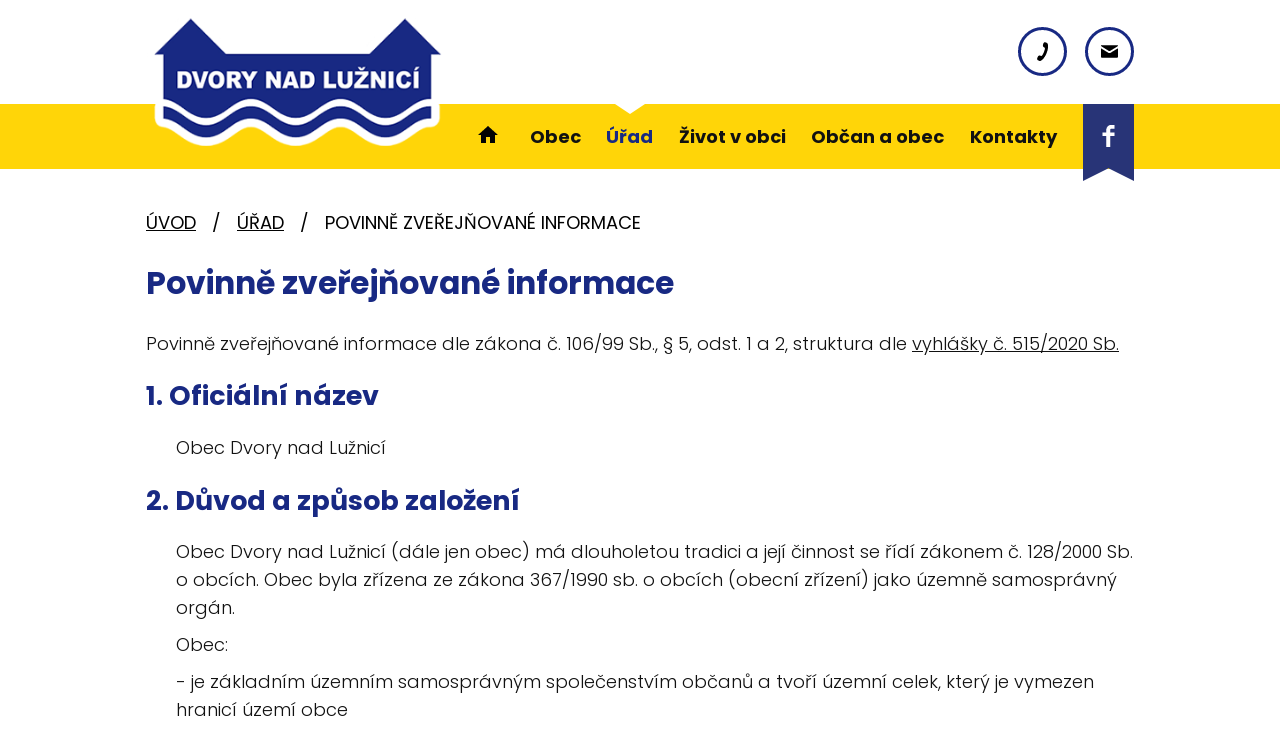

--- FILE ---
content_type: text/html; charset=utf-8
request_url: https://www.obecdvory.cz/povinne-zverejnovane-informace?mainSection-dataAggregatorCalendar-10155109-date=202308
body_size: 8040
content:
<!DOCTYPE html>
<html lang="cs" data-lang-system="cs">
	<head>



		<!--[if IE]><meta http-equiv="X-UA-Compatible" content="IE=EDGE"><![endif]-->
			<meta name="viewport" content="width=device-width, initial-scale=1, user-scalable=yes">
			<meta http-equiv="content-type" content="text/html; charset=utf-8" />
			<meta name="robots" content="index,follow" />
			<meta name="author" content="Antee s.r.o." />
			<meta name="description" content="Obec Dvory nad Lužnicí leží v okrese Jindřichův Hradec. Do roku 1945 byl název obce Německé. Žije zde 396 obyvatel. " />
			<meta name="keywords" content="Obec, Dvory nad Lužnicí" />
			<meta name="viewport" content="width=device-width, initial-scale=1, user-scalable=yes" />
<title>Povinně zveřejňované informace | Dvory nad Lužnicí</title>

		<link rel="stylesheet" type="text/css" href="https://cdn.antee.cz/jqueryui/1.8.20/css/smoothness/jquery-ui-1.8.20.custom.css?v=2" integrity="sha384-969tZdZyQm28oZBJc3HnOkX55bRgehf7P93uV7yHLjvpg/EMn7cdRjNDiJ3kYzs4" crossorigin="anonymous" />
		<link rel="stylesheet" type="text/css" href="/style.php?nid=SVFHUUo=&amp;ver=1768399196" />
		<link rel="stylesheet" type="text/css" href="/css/libs.css?ver=1768399900" />
		<link rel="stylesheet" type="text/css" href="https://cdn.antee.cz/genericons/genericons/genericons.css?v=2" integrity="sha384-DVVni0eBddR2RAn0f3ykZjyh97AUIRF+05QPwYfLtPTLQu3B+ocaZm/JigaX0VKc" crossorigin="anonymous" />

		<script src="/js/jquery/jquery-3.0.0.min.js" ></script>
		<script src="/js/jquery/jquery-migrate-3.1.0.min.js" ></script>
		<script src="/js/jquery/jquery-ui.min.js" ></script>
		<script src="/js/jquery/jquery.ui.touch-punch.min.js" ></script>
		<script src="/js/libs.min.js?ver=1768399900" ></script>
		<script src="/js/ipo.min.js?ver=1768399889" ></script>
			<script src="/js/locales/cs.js?ver=1768399196" ></script>

			<script src='https://www.google.com/recaptcha/api.js?hl=cs&render=explicit' ></script>

		<link href="/rozpocty-a-financni-dokumenty?action=atom" type="application/atom+xml" rel="alternate" title="Rozpočty a finanční dokumenty">
		<link href="/uredni-deska?action=atom" type="application/atom+xml" rel="alternate" title="Úřední deska">
		<link href="/aktuality?action=atom" type="application/atom+xml" rel="alternate" title="Aktuality">
		<link href="/svazek-luznice?action=atom" type="application/atom+xml" rel="alternate" title="Svazek Lužnice">
		<link href="/svazek-vitoraszko?action=atom" type="application/atom+xml" rel="alternate" title="Svazek Vitorasazko">
		<link href="/prezidentske-volby?action=atom" type="application/atom+xml" rel="alternate" title="Prezidentské volby">
		<link href="/volby-zastupitelstvo-2022-2026?action=atom" type="application/atom+xml" rel="alternate" title="Volby zastupitelstvo 2022-2026">
		<link href="/dotace?action=atom" type="application/atom+xml" rel="alternate" title="Dotace">
		<link href="/sluzby?action=atom" type="application/atom+xml" rel="alternate" title="Služby">
		<link href="/akce-v-regionu?action=atom" type="application/atom+xml" rel="alternate" title="Akce v regionu">
		<link href="/nove-knihy?action=atom" type="application/atom+xml" rel="alternate" title="Nové knihy">
<link rel="preconnect" href="https://fonts.googleapis.com">
<link rel="preconnect" href="https://fonts.gstatic.com" crossorigin>
<link href="https://fonts.googleapis.com/css2?family=Poppins:wght@300;400;700&amp;display=fallback" rel="stylesheet">
<link href="/image.php?nid=17120&amp;oid=10154984&amp;width=32" rel="icon" type="image/png">
<link rel="shortcut icon" href="/image.php?nid=17120&amp;oid=10154984&amp;width=32">
<script>
ipo.api.live('body', function(el) {
//posun patičky
$(el).find("#ipocopyright").insertAfter("#ipocontainer");
//backlink
$(el).find(".backlink, .destination > p > a, .event > a").addClass("action-button");
});
ipo.api.live('#ipotopmenu ul.topmenulevel1 li.topmenuitem1 > a', function(el) {
if (window.innerWidth > 1024) {
$(el).wrapInner("<span>");
}
});
//označení položek, které mají submenu
ipo.api.live('#ipotopmenu ul.topmenulevel1 li.topmenuitem1', function(el) {
var submenu = $(el).find("ul.topmenulevel2");
if (window.innerWidth <= 1024)
{
if (submenu.length) {
$(el).addClass("hasSubmenu");
$(el).find("> a").after("<span class='open-submenu' />");
}
}
});
//wrapnutí spanu do poležek první úrovně
ipo.api.live('#ipotopmenu ul.topmenulevel1 li.topmenuitem1 > a', function(el) {
if (window.innerWidth <= 1024) {
$(el).wrapInner("<span>");
}
});
//rozbaleni menu
$(function() {
if (window.innerWidth <= 1024) {
$(".topmenulevel1 > li.hasSubmenu").each(function( index, es ) {
if( $(es).hasClass("active") )
{
$(".topmenulevel1 > li.hasSubmenu.active ul.topmenulevel2").css("display","block");
$(".topmenulevel1 > li.hasSubmenu.active .open-submenu").addClass("see-more");
}
$(es).find(".open-submenu").click(function(e) {
if( $(es).hasClass("active") && $(this).hasClass("see-more") )
{
$(this).removeClass("see-more");
$(es).find("ul.topmenulevel2").css("display","none");
}
else{
$(this).toggleClass("see-more");
if($(this).hasClass("see-more")) {
$("ul.topmenulevel2").css("display","none");
$(this).next("ul.topmenulevel2").css("display","block");
$(".topmenulevel1 > li > a").removeClass("see-more");
$(this).addClass("see-more");
} else {
$(this).removeClass("see-more");
$(this).next("ul.topmenulevel2").css("display","none");
}
}
});
});
}
});
</script>
<link rel="preload" href="/image.php?nid=17120&amp;oid=10154991&amp;width=344" as="image">
<meta name="format-detection" content="telephone=no">





	</head>

	<body id="page6639477" class="subpage6639477 subpage6639264"
			
			data-nid="17120"
			data-lid="CZ"
			data-oid="6639477"
			data-layout-pagewidth="1024"
			
			data-slideshow-timer="3"
			
						
				
				data-layout="responsive" data-viewport_width_responsive="1024"
			>



						<div id="ipocontainer">

			<div class="menu-toggler">

				<span>Menu</span>
				<span class="genericon genericon-menu"></span>
			</div>

			<span id="back-to-top">

				<i class="fa fa-angle-up"></i>
			</span>

			<div id="ipoheader">

				<div class="header-container flex-container layout-container">
	<a href="/" class="header-logo" title="Dvory nad Lužnicí">
		<img src="/image.php?nid=17120&amp;oid=10154991&amp;width=344" width="344" height="145" alt="Dvory nad Lužnicí">
	</a>
	<div class="header-kontakt flex-container">
		<a title="+420 384 784 055" class="tooltip" href="tel:+420384784055">
			<svg height="25" version="1.1" xmlns="http://www.w3.org/2000/svg" x="0" y="0" viewbox="0 0 15 24" xml:space="preserve" enable-background="new 0 0 15 24"><style>.prefix__st0{fill:#283477}.prefix__st1{fill:#ffda00}</style><path d="M9.3 13c-1.2 2.6-2.7 5.2-3.8 4.7-1.7-.8-2.9-1.6-4.7 1.6-1.9 3.2.7 3.9 2.4 4.6 1.9.9 6.5-2.4 9.7-9.3 3.2-7 2.5-12.6.6-13.4-1.6-.7-3.9-2.3-5 1.3-1.3 3.4.1 3.7 1.8 4.5 1.1.5.2 3.4-1 6z"></path></svg>
			<span>+420 384 784 055</span>
		</a>
		<a title="info@obecdvory.cz" class="tooltip" href="mailto:info@obecdvory.cz">
			<svg height="17" version="1.1" xmlns="http://www.w3.org/2000/svg" x="0" y="0" viewbox="0 0 19 14" xml:space="preserve" enable-background="new 0 0 19 14"><style>.prefix__st0{fill:#283477}.prefix__st1{fill:#ffda00}</style><path d="m.6 1.3 7.9 4.9c.3.2.6.2 1 .2l1-.2 7.9-4.9c.5-.3 1-1.3 0-1.3H.6c-1 0-.5 1 0 1.3zm18 2.4c-.6.3-7.8 4.6-8.1 4.9-.4.2-.6.2-1 .2-.3 0-.6 0-1-.2L.4 3.7C0 3.5 0 3.8 0 4v8.9c0 .4.6 1.1 1 1.1h17c.5 0 1-.7 1-1.2V3.9c0-.1 0-.4-.4-.2z"></path></svg>
			<span>info@obecdvory.cz</span>
		</a>
	</div>
	<a class="header-facebook" href="https://www.facebook.com/groups/460103180835515" target="_blank" rel="noopener noreferrer">
		<svg height="77" version="1.1" xmlns="http://www.w3.org/2000/svg" x="0" y="0" viewbox="0 0 51 77" xml:space="preserve" enable-background="new 0 0 51 77"><style>.prefix__st1{fill:#ffda00}</style><path d="M0 0v77l25.5-12.8L51 77V0H0z" fill="#283477" id="prefix__bookmark_00000068664289126639220920000001321719319147505849_"></path><path d="M31.5 24.7h-3.4c-.4 0-.9.5-.9 1.3v2.5h4.3v3.6h-4.3v10.8h-4V32.1h-3.7v-3.6h3.7v-2.1c0-3 2.1-5.5 4.9-5.5h3.4v3.8z" fill="#fff"></path></svg>
		<span>Facebook</span>
	</a>
</div>

<div class="font-enlargement">
	<h4 class="newsheader">
		Změna velikosti písma
	</h4>
	<div class="newsbody">
		<a class="font-smaller" id="font-resizer-smaller">Menší<span class="font-icon"></span></a>
		<a class="font-default" id="font-resizer-default">Standardní</a>
		<a class="font-bigger" id="font-resizer-bigger">Větší<span class="font-icon"></span></a>
	</div>
</div>
<script >

	$(document).ready(function() {
		app.index.changeFontSize(
				'ipopage',
				document.getElementById('font-resizer-smaller'),
				document.getElementById('font-resizer-default'),
				document.getElementById('font-resizer-bigger')
		);
	});
</script>
			</div>

			<div id="ipotopmenuwrapper">

				<div id="ipotopmenu">
<h4 class="hiddenMenu">Horní menu</h4>
<ul class="topmenulevel1"><li class="topmenuitem1 noborder" id="ipomenu10130764"><a href="/">Úvod</a></li><li class="topmenuitem1" id="ipomenu6639458"><a href="/obec">Obec</a><ul class="topmenulevel2"><li class="topmenuitem2" id="ipomenu6639677"><a href="/historie">Historie</a></li><li class="topmenuitem2" id="ipomenu6639471"><a href="/zakladni-informace">Základní informace</a></li><li class="topmenuitem2" id="ipomenu6639552"><a href="/uzemni-plan">Územní plán</a></li><li class="topmenuitem2" id="ipomenu6739685"><a href="/svazek-luznice">Svazek Lužnice</a></li><li class="topmenuitem2" id="ipomenu8252181"><a href="/svazek-vitoraszko">Svazek Vitorasazko</a></li><li class="topmenuitem2" id="ipomenu10139698"><a href="/odpady">Odpady</a></li></ul></li><li class="topmenuitem1 active" id="ipomenu6639264"><a href="/urad">Úřad</a><ul class="topmenulevel2"><li class="topmenuitem2" id="ipomenu6639490"><a href="/uredni-deska">Úřední deska</a></li><li class="topmenuitem2" id="ipomenu6640078"><a href="/zapisy-ze-zasedani-zo">Zápisy ze zasedání ZO</a></li><li class="topmenuitem2" id="ipomenu6639484"><a href="/vyhlasky-zakony">Vyhlášky, zákony</a></li><li class="topmenuitem2" id="ipomenu6639488"><a href="/rozpocty-a-financni-dokumenty">Rozpočty a finanční dokumenty</a></li><li class="topmenuitem2" id="ipomenu6639502"><a href="/verejne-zakazky">Veřejné zakázky</a></li><li class="topmenuitem2" id="ipomenu10141146"><a href="/dotace">Dotace</a></li><li class="topmenuitem2" id="ipomenu9617990"><a href="/volby">Volby</a><ul class="topmenulevel3"><li class="topmenuitem3" id="ipomenu9618002"><a href="/prezidentske-volby">Prezidentské volby</a></li><li class="topmenuitem3" id="ipomenu9618021"><a href="/volby-zastupitelstvo-2022-2026">Volby zastupitelstvo 2022-2026</a></li></ul></li><li class="topmenuitem2" id="ipomenu6639474"><a href="/organizacni-struktura">Organizační struktura</a></li><li class="topmenuitem2 active" id="ipomenu6639477"><a href="/povinne-zverejnovane-informace">Povinně zveřejňované informace</a></li><li class="topmenuitem2" id="ipomenu6639480"><a href="/poskytovani-informaci-prijem-podani">Poskytování informací, příjem podání</a></li><li class="topmenuitem2" id="ipomenu6639493"><a href="/elektronicka-podatelna">Elektronická podatelna</a></li><li class="topmenuitem2" id="ipomenu10141162"><a href="/czech-point">Czech point</a></li><li class="topmenuitem2" id="ipomenu10238957"><a href="/evidence-obyvatel">Evidence obyvatel</a><ul class="topmenulevel3"><li class="topmenuitem3" id="ipomenu10238959"><a href="/prihlaseni-k-trvalemu-pobytu">Přihlášení k trvalému pobytu</a></li><li class="topmenuitem3" id="ipomenu10238960"><a href="/zruseni-trvaleho-pobytu">Zrušení trvalého pobytu</a></li><li class="topmenuitem3" id="ipomenu10238962"><a href="/zprostredkovani-kontaktu">Zprostředkování kontaktu</a></li><li class="topmenuitem3" id="ipomenu10238963"><a href="/sidlo-ohlasovny-tp">Sídlo ohlašovny - TP</a></li><li class="topmenuitem3" id="ipomenu10238965"><a href="/poskytnuti-udaju-z-informacniho-systemu">Poskytnutí údajů z informačního systému</a></li></ul></li></ul></li><li class="topmenuitem1" id="ipomenu10200187"><a href="/zivot-v-obci">Život v obci</a><ul class="topmenulevel2"><li class="topmenuitem2" id="ipomenu6639634"><a href="/aktuality">Aktuality</a></li><li class="topmenuitem2" id="ipomenu7369840"><a href="/kulturni-akce">Kulturní akce</a></li><li class="topmenuitem2" id="ipomenu10141198"><a href="/sluzby">Služby</a></li><li class="topmenuitem2" id="ipomenu10218810"><a href="/rezervacni-system-sportoviste">Rezervační systém sportoviště</a></li></ul></li><li class="topmenuitem1" id="ipomenu10200188"><a href="/obcan-a-obec">Občan a obec</a><ul class="topmenulevel2"><li class="topmenuitem2" id="ipomenu10141978"><a href="/akce-v-regionu">Akce v regionu</a></li><li class="topmenuitem2" id="ipomenu6639557"><a href="/kronika-obce">Kronika obce</a></li><li class="topmenuitem2" id="ipomenu6639558"><a href="/knihovna">Knihovna</a><ul class="topmenulevel3"><li class="topmenuitem3" id="ipomenu10141998"><a href="/o-knihovne">O knihovně</a></li><li class="topmenuitem3" id="ipomenu10141999"><a href="/nove-knihy">Nové knihy</a></li></ul></li><li class="topmenuitem2" id="ipomenu9618053"><a href="/formulare">Formuláře</a></li><li class="topmenuitem2" id="ipomenu6639569"><a href="/fotogalerie">Fotogalerie</a></li><li class="topmenuitem2" id="ipomenu10142015"><a href="/poplatky">Poplatky</a></li></ul></li><li class="topmenuitem1" id="ipomenu10130801"><a href="/kontakty">Kontakty</a></li></ul>
					<div class="cleartop"></div>
				</div>
			</div>
			<div id="ipomain">
				<div class="data-aggregator-calendar" id="data-aggregator-calendar-10155109">
	<h4 class="newsheader">Kalendář akcí</h4>
	<div class="newsbody">
<div id="snippet-mainSection-dataAggregatorCalendar-10155109-cal"><div class="blog-cal ui-datepicker-inline ui-datepicker ui-widget ui-widget-content ui-helper-clearfix ui-corner-all">
	<div class="ui-datepicker-header ui-widget-header ui-helper-clearfix ui-corner-all">
		<a class="ui-datepicker-prev ui-corner-all ajax" href="/povinne-zverejnovane-informace?mainSection-dataAggregatorCalendar-10155109-date=202307&amp;do=mainSection-dataAggregatorCalendar-10155109-reload" title="Předchozí měsíc">
			<span class="ui-icon ui-icon-circle-triangle-w">Předchozí</span>
		</a>
		<a class="ui-datepicker-next ui-corner-all ajax" href="/povinne-zverejnovane-informace?mainSection-dataAggregatorCalendar-10155109-date=202309&amp;do=mainSection-dataAggregatorCalendar-10155109-reload" title="Následující měsíc">
			<span class="ui-icon ui-icon-circle-triangle-e">Následující</span>
		</a>
		<div class="ui-datepicker-title">Srpen 2023</div>
	</div>
	<table class="ui-datepicker-calendar">
		<thead>
			<tr>
				<th title="Pondělí">P</th>
				<th title="Úterý">Ú</th>
				<th title="Středa">S</th>
				<th title="Čtvrtek">Č</th>
				<th title="Pátek">P</th>
				<th title="Sobota">S</th>
				<th title="Neděle">N</th>
			</tr>

		</thead>
		<tbody>
			<tr>

				<td>

						<span class="tooltip ui-state-default ui-datepicker-other-month">31</span>
				</td>
				<td>

						<span class="tooltip ui-state-default">1</span>
				</td>
				<td>

						<span class="tooltip ui-state-default">2</span>
				</td>
				<td>

						<span class="tooltip ui-state-default">3</span>
				</td>
				<td>

						<span class="tooltip ui-state-default">4</span>
				</td>
				<td>

						<span class="tooltip ui-state-default saturday day-off">5</span>
				</td>
				<td>

						<span class="tooltip ui-state-default sunday day-off">6</span>
				</td>
			</tr>
			<tr>

				<td>

						<span class="tooltip ui-state-default">7</span>
				</td>
				<td>

						<span class="tooltip ui-state-default">8</span>
				</td>
				<td>

						<span class="tooltip ui-state-default">9</span>
				</td>
				<td>

						<span class="tooltip ui-state-default">10</span>
				</td>
				<td>

						<span class="tooltip ui-state-default">11</span>
				</td>
				<td>

						<span class="tooltip ui-state-default saturday day-off">12</span>
				</td>
				<td>

						<span class="tooltip ui-state-default sunday day-off">13</span>
				</td>
			</tr>
			<tr>

				<td>

						<span class="tooltip ui-state-default">14</span>
				</td>
				<td>

						<span class="tooltip ui-state-default">15</span>
				</td>
				<td>

						<span class="tooltip ui-state-default">16</span>
				</td>
				<td>

						<span class="tooltip ui-state-default">17</span>
				</td>
				<td>

						<span class="tooltip ui-state-default">18</span>
				</td>
				<td>

						<span class="tooltip ui-state-default saturday day-off">19</span>
				</td>
				<td>

						<span class="tooltip ui-state-default sunday day-off">20</span>
				</td>
			</tr>
			<tr>

				<td>

						<span class="tooltip ui-state-default">21</span>
				</td>
				<td>

						<span class="tooltip ui-state-default">22</span>
				</td>
				<td>

						<span class="tooltip ui-state-default">23</span>
				</td>
				<td>

						<span class="tooltip ui-state-default">24</span>
				</td>
				<td>

						<span class="tooltip ui-state-default">25</span>
				</td>
				<td>

						<span class="tooltip ui-state-default saturday day-off">26</span>
				</td>
				<td>

						<span class="tooltip ui-state-default sunday day-off">27</span>
				</td>
			</tr>
			<tr>

				<td>

						<span class="tooltip ui-state-default">28</span>
				</td>
				<td>

						<span class="tooltip ui-state-default">29</span>
				</td>
				<td>

						<span class="tooltip ui-state-default">30</span>
				</td>
				<td>

						<span class="tooltip ui-state-default">31</span>
				</td>
				<td>

						<span class="tooltip ui-state-default ui-datepicker-other-month">1</span>
				</td>
				<td>

						<span class="tooltip ui-state-default saturday day-off ui-datepicker-other-month">2</span>
				</td>
				<td>

						<span class="tooltip ui-state-default sunday day-off ui-datepicker-other-month">3</span>
				</td>
			</tr>
		</tbody>
	</table>
</div>
</div>	</div>
</div>

				<div id="ipomainframe">
					<div id="ipopage">
<div id="iponavigation">
	<h5 class="hiddenMenu">Drobečková navigace</h5>
	<p>
			<a href="/">Úvod</a> <span class="separator">&gt;</span>
			<a href="/urad">Úřad</a> <span class="separator">&gt;</span>
			<span class="currentPage">Povinně zveřejňované informace</span>
	</p>

</div>
						<div class="ipopagetext">
							<div class="text view-default content">
								

<div id="snippet--flash"></div>
								
																	<div class="paragraph">
<h1>Povinně zveřejňované informace</h1>
<p>Povinně zveřejňované informace dle zákona č. 106/99 Sb., § 5, odst. 1 a 2, struktura dle <a href="https://cdn.antee.cz/documents/povinne-zverejnovane-informace-priloha-k-vyhlasce-515-2020.pdf">vyhlášky č. 515/2020 Sb.</a></p>
<h2>1. Oficiální název</h2>
<p style="padding-left: 30px;">Obec Dvory nad Lužnicí</p>
<h2>2. Důvod a způsob založení</h2>
<p style="padding-left: 30px;">Obec Dvory nad Lužnicí (dále jen obec) má dlouholetou tradici a její činnost se řídí zákonem č. 128/2000 Sb. o obcích. Obec byla zřízena ze zákona 367/1990 sb. o obcích (obecní zřízení) jako územně samosprávný orgán.</p>
<p style="padding-left: 30px;">Obec:</p>
<p style="padding-left: 30px;">- je základním územním samosprávným společenstvím občanů a tvoří územní celek, který je vymezen hranicí území obce<br>- je veřejnoprávní korporací, má vlastní majetek a hospodaří podle vlastního rozpočtu<br>- vystupuje v právních vztazích svým jménem a nese odpovědnost z těchto vztahů vyplývající<br>- pečuje o všestranný rozvoj svého území a o potřeby svých občanů, při plnění svých úkolů chrání též veřejný zájem, vyjádřený v zákonech a jiných právních předpisech</p>
<p style="padding-left: 30px;">Obec spravuje své záležitosti v samostatné působnosti. Přitom se řídí zákony a právními předpisy (obecně závaznými vyhláškami) vydanými na základě příslušných zákonů.Obec vykonává státní správu v rozsahu stanoveném zákony v přenesené působnosti. Přitom se řídí zákony, právními předpisy vydanými na základě zákonů, usneseními vlády a směrnicemi ústředních správních úřadů.</p>
<h2>3. <a href="/organizacni-struktura">Organizační struktura</a></h2>
<p style="padding-left: 30px;"><strong>Seznam organizací:</strong><br>Knihovna<br>Hasiči</p>
<h2>4. Kontaktní spojení</h2>
<ul>
<li>
<h3>4.1 Kontaktní poštovní adresa</h3>
<p>Obec Dvory nad Lužnicí<br>Dvory nad Lužnicí  63<br>378 08  Dvory nad Lužnicí</p>
</li>
<li>
<h3>4.2 Adresa úřadovny pro osobní návštěvu</h3>
<p>Obec Dvory nad Lužnicí<br>Dvory nad Lužnicí  63<br>378 08  Dvory nad Lužnicí</p>
</li>
<li>
<h3>4.3 <a href="/zakladni-informace">Úřední hodiny</a></h3>
</li>
<li>
<h3>4.4 Telefonní čísla</h3>
<p>pevná linka: <a href="tel:+420384784055">384 784 055</a><br>mobilní telefon: <a href="tel:+420776191233">776 191 233</a> - starosta</p>
<h3>4.5 Adresa internetové stránky</h3>
<p><a href="https://www.obecdvory.cz/">https://www.obecdvory.cz/</a></p>
</li>
<li>
<h3>4.6 Adresa podatelny</h3>
<p>Obec Dvory nad Lužnicí<br>Dvory nad Lužnicí  63<br>378 08  Dvory nad Lužnicí<br><br>Přehled technických nosičů dat, na kterých přijímáme dokumenty v elektronické podobě: USB flash disk</p>
</li>
<li>
<h3>4.7 Elektronická adresa podatelny</h3>
<p><a href="/elektronicka-podatelna">Elektronická podatelna</a></p>
<p>Další elektronické adresy:</p>
<p> <a href="mailto:info@obecdvory.cz">info@obecdvory.cz</a> - Obecní úřad <br> <a href="mailto:starosta@obecdvory.cz">starosta@obecdvory.cz</a> - starosta obce</p>
</li>
<li>
<h3>4.8 Datová schránka</h3>
<p>uz2ayqx</p>
</li>
</ul>
<h2>5. Případné platby lze poukázat</h2>
<p>Číslo účtu: Česká spořitelna a.s.: 0603154359/0800</p>
<h2>6. IČO</h2>
<p>00477001</p>
<h2>7. DIČ</h2>
<p>Obec není plátcem DPH</p>
<h2>8. Dokumenty</h2>
<ul>
<li>
<h3>8.1 Seznamy hlavních dokumentů</h3>
<p><a href="/uredni-deska">Úřední deska</a></p>
<p><a href="/vyhlasky-zakony">Vyhlášky a předpisy</a></p>
<p><a href="/uzemni-plan">Územní plán</a></p>
</li>
<li>
<h3>8.2 <a href="/rozpocty-a-financni-dokumenty">Rozpočet</a></h3>
</li>
</ul>
<h2>9. <a href="/poskytovani-informaci-prijem-podani">Žádosti o informace</a></h2>
<h2>10. <a href="/poskytovani-informaci-prijem-podani">Příjem podání a podnětů</a></h2>
<h2>11. Předpisy</h2>
<ul>
<li>
<h3>11.1 <a href="/vyhlasky-zakony">Nejdůležitější používané předpisy</a></h3>
</li>
<li>
<h3>11.2 <a href="/vyhlasky-zakony">Vydané právní předpisy</a></h3>
</li>
</ul>
<h2>12. Úhrady za poskytování informací</h2>
<ul>
<li>
<h3>12.1 <a href="/poskytovani-informaci-prijem-podani">Sazebník úhrad za poskytování informací</a></h3>
</li>
<li>
<h3>12.2 Usnesení nadřízeného orgánu o výši úhrad za poskytnutí informací</h3>
</li>
</ul>
<h2>13. Licenční smlouvy</h2>
<ul>
<li>
<h3>13.1 <a title="vzor licenční smlouvy" href="https://cdn.antee.cz/documents/vzor_licencni_smlouva.pdf">Vzor licenčních smluv</a></h3>
</li>
<li>
<h3>13.2 Výhradní licence</h3>
<p>*V tuto chvíli obec žádné výhradní licence neposkytuje.*</p>
</li>
</ul>
<h2>14. Výroční zpráva podle zákona č. 106/1999 Sb.</h2>
<ul>
<li>Výroční zpráva za rok 2021 není k dispozici</li>
<li>Výroční zpráva za rok 2022 není k dispozici</li>
</ul></div>
															</div>
						</div>
					</div>


					

					

					<div class="hrclear"></div>
					<div id="ipocopyright">
<div class="copyright">
	<div class="footer-linky--container">
	<div class="footer-linky layout-container flex-container">
		<a href="https://www.kraj-jihocesky.cz/" target="_blank" rel="noopener noreferrer"><img src="/image.php?nid=17120&amp;oid=10238975" alt="jihocesky kraj"></a>
		<a href="https://portal.gov.cz/index/" target="_blank" rel="noopener noreferrer"><img src="/image.php?nid=17120&amp;oid=10238976" alt="Portál veřejné správy"></a>
		<a href="https://www.ochranaobyvatel.cz/" target="_blank" rel="noopener noreferrer"><img src="/image.php?nid=17120&amp;oid=10238977" alt="ochrana obyvatel"></a>
		<a href="https://www.czechpoint.cz/public/" target="_blank" rel="noopener noreferrer"><img src="/image.php?nid=17120&amp;oid=10238979" alt="Czech point"></a>
	</div>
</div>
<div class="footer-container flex-container layout-container">
	<h5>Obec Dvory nad Lužnicí</h5>
	<div class="footer-adresa">
		<p><strong>Adresa</strong><br>Dvory nad Lužnicí 63<br>378 08 Dvory nad Lužnicí</p>
	</div>
	<div class="footer-kontakt">
		<p><a href="tel:+420384784055">+420 384 784 055</a></p>
		<p><a href="mailto:info@obecdvory.cz">info@obecdvory.cz</a></p>
		<p><a href="mailto:starosta@obecdvory.cz">starosta@obecdvory.cz</a></p>
	</div>
	<div class="footer-mapa">
		<a href="https://mapy.cz/zakladni?q=dvory%20nad%20lu%C5%BEnic%C3%AD&amp;source=muni&amp;id=78&amp;ds=2&amp;x=14.8959998&amp;y=48.8504458&amp;z=12" target="_blank" rel="noopener noreferrer">
			<span>Kde nás najdete</span>
		</a>
	</div>
	<div class="row antee">
		<span>© 2026 Obec Dvory nad Lužnicí, <a href="mailto:info@obecdvory.cz">Kontaktovat webmastera</a>, <span id="links"><a href="/mapa-stranek">Mapa stránek</a>, <a href="/prohlaseni-o-pristupnosti">Prohlášení o přístupnosti</a></span></span><br>
		<span>ANTEE s.r.o. - <a href="https://www.antee.cz" rel="nofollow">Tvorba webových stránek</a>, Redakční systém IPO</span>
	</div>
</div>
</div>
					</div>
					<div id="ipostatistics">
					</div>

					<div id="ipofooter">
						
					</div>
				</div>
			</div>
		</div>
	</body>
</html>
